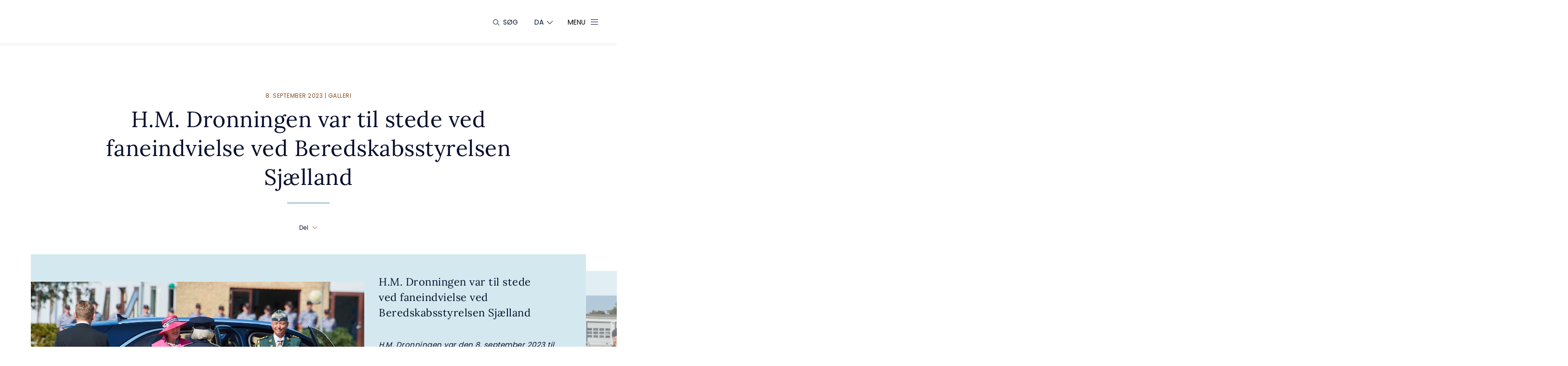

--- FILE ---
content_type: text/html; charset=utf-8
request_url: https://www.kongehuset.dk/foto-video/h-m-dronningen-var-til-stede-ved-faneindvielse-ved-beredskabsstyrelsen-sjaelland
body_size: 10357
content:

<!doctype html>
<html lang="da">

<head>
    <meta charset="utf-8">
    <meta name="viewport" content="width=device-width, initial-scale=1, maximum-scale=1 user-scalable=no">
    <title>H.M. Dronningen var til stede ved faneindvielse ved Beredskabsstyrelsen Sjælland</title>
<meta name="description" content="H.M. Dronningen var til stede ved faneindvielse ved Beredskabsstyrelsen Sjælland">

<link rel="canonical" href="https://www.kongehuset.dk/foto-video/h-m-dronningen-var-til-stede-ved-faneindvielse-ved-beredskabsstyrelsen-sjaelland" />

<meta name="robots" content="index, follow">
<meta property="og:title" content="H.M. Dronningen var til stede ved faneindvielse ved Beredskabsstyrelsen Sjælland" />
<meta property="og:description" content="H.M. Dronningen var til stede ved faneindvielse ved Beredskabsstyrelsen Sjælland" />
<meta property="og:image" content="https://www.kongehuset.dk/media/ukucz3lk/20230908_078.jpg" />
<meta property="og:url" content="https://www.kongehuset.dk/foto-video/h-m-dronningen-var-til-stede-ved-faneindvielse-ved-beredskabsstyrelsen-sjaelland" />
<meta property="og:type" content="website" />

<meta property="twitter:title" content="H.M. Dronningen var til stede ved faneindvielse ved Beredskabsstyrelsen Sjælland" />
<meta property="twitter:description" content="H.M. Dronningen var til stede ved faneindvielse ved Beredskabsstyrelsen Sjælland" />
<meta property="twitter:image" content="https://www.kongehuset.dk/media/ukucz3lk/20230908_078.jpg" />
<meta property="twitter:card" content="summary" />


    

   <!-- BEGIN Usercentrics related code -->
    <link rel="preconnect" href="//privacy-proxy.usercentrics.eu">
    <link rel="preload" href="//privacy-proxy.usercentrics.eu/latest/uc-block.bundle.js" as="script">

    <script id="usercentrics-cmp" data-settings-id="2f9FA0yPZX6h0d" data-language="da" src="https://web.cmp.usercentrics.eu/ui/loader.js" async>
</script>

    <script type="application/javascript" src="https://privacy-proxy.usercentrics.eu/latest/uc-block.bundle.js"></script>

<script>
 uc.setCustomTranslations({
   da: {
        ACCEPT: "Accepter",
        MORE_INFO: "Mere information",
       "DEFAULT_TITLE": "Samtykke kræves for at vise indlejret indhold",
  "DEFAULT_DESCRIPTION": "Dette indhold leveres af en tredjepart og kan indsamle dine data. Accepter venligst for at fortsætte."
      },      
en: {
        ACCEPT: "Accept",
        MORE_INFO: "More information",
 "DEFAULT_TITLE": "Consent required to view embedded content",
  "DEFAULT_DESCRIPTION": "This content is provided by a third party and may collect your data. Please accept to proceed."
      }
    });
</script>

<script> 
uc.blockElements({ 
'3KHVWSn6u5rWtL': '.iframe__container__source' 
}); 
</script> 
    <!-- END Usercentrics related code -->

    

    <script src="/assets/kongehuset/js/script-head.min.js"></script>

    <link rel="stylesheet" href="/assets/kongehuset/css/styles.css">
    <link rel="stylesheet" href="/assets/kongehuset/fonts/google/google-fonts-lora.css">
    <link rel="stylesheet" href="/assets/kongehuset/fonts/google/google-fonts-poppins.css">

    <link rel="apple-touch-icon" sizes="180x180" href="/apple-touch-icon.png">
    <link rel="icon" type="image/png" sizes="32x32" href="/favicon-32x32.png">
    <link rel="icon" type="image/png" sizes="16x16" href="/favicon-16x16.png">
    <link rel="manifest" href="/site.webmanifest">
</head>

<body>
    <main>
        
<div class="gallery-page ">
    

<header class="header take-over-banner">
    <div class="header__content">
        <nav class="header__content__navigation">

            <form action="/search" method="GET" class="header__content__navigation__search">
                <label class="header__content__navigation__search__label" for="header-search-field">
                    <i class="icon-search"></i>
                    <span class="header__content__navigation__search__label__title">S&#xF8;g</span>
                </label>
                <input type="text" name="searchTerm" placeholder="S&#xF8;g"
                    id="header-search-field" class="header__content__navigation__search__field">
                <span class="header__content__navigation__search__close-btn" aria-hidden>
                    <i class="icon-cross"></i>
                </span>
            </form>

            <div class="header__content__navigation__language">
                <button class="header__content__navigation__language__button" aria-label="Sprogskifter"
                    aria-controls="header-languages" aria-expanded="false" aria-haspopup="true">
                    <span class="header__content__navigation__language__button__title">DA</span>
                    <i class="icon-arrow-down"></i>
                </button>
                <nav class="header__content__navigation__language__list" id="header-languages">
<a href="/en/" class="header__content__navigation__language__list__link">English</a>                </nav>
            </div>

            <a href="#" class="header__content__navigation__toggle" aria-haspopup="true" aria-expanded="false"
                aria-controls="header-menu">
                <span class="header__content__navigation__toggle__title">Menu</span>
                <span class="header__content__navigation__toggle__open-icon">
                    <span></span>
                    <span></span>
                    <span></span>
                </span>
                <i class="header__content__navigation__toggle__close-icon icon-cross"></i>
            </a>

        </nav>
    </div>
    <a href="/" title="Kongehuset" class="header__logo">
        <img src="/media/c4rnc0jt/kongevaabenet-sh-til-hjemmeside-003.svg" alt="Kongev&#xE5;benet" class="header__logo__image">
    </a>
    <nav class="header__menu" aria-label="Hovedhjemmesidenavigation" id="header-menu">
        <div class="header__menu__bg" style="background-image: url(/media/bdph5ku0/kongevaabenet-farver-til-hjemmeside-003.jpg?width=1600&amp;quality=95&amp;format=webp)">
        </div>
        <ul class="header__menu__list">
                    <li class="header__menu__list__item">
                        <a href="/" class="header__menu__list__item__link">
                            Kongehuset
                        </a>
                    </li>
                    <li class="header__menu__list__item">
                        <a href="/menu/kalender" class="header__menu__list__item__link">
                            Officielle programpunkter
                        </a>
                    </li>
                    <li class="header__menu__list__item" data-image="/media/miils1zu/amalienborg-palace_copenhagen_2970x1110.jpg?width=1600&amp;quality=95&amp;format=webp">
                        <a href="/den-kongelige-familie/" class="header__menu__list__item__link" aria-controls="header-submenu-2"
                            aria-expanded="false" aria-haspopup="true">
                            Den kongelige familie
                            <i class="header__menu__list__item__link__arrow icon-arrow-right"></i>
                            <i class="header__menu__list__item__link__selected icon-arrow-hover"></i>
                            <i class="header__menu__list__item__link__plus icon-plus"></i>
                            <i class="header__menu__list__item__link__minus icon-minus"></i>
                        </a>
                        <ul class="header__menu__list__item__submenu" id="header-submenu-2">
                                <li class="header__menu__list__item__submenu__item">
                                    <a href="/content/den-kongelige-familie-0" class="header__menu__list__item__submenu__item__link">
                                    Den kongelige familie
                                    <i class="icon-arrow-right"></i>
                                    </a>
                                </li>
                                <li class="header__menu__list__item__submenu__item">
                                    <a href="/den-kongelige-familie/hm-kongen/" class="header__menu__list__item__submenu__item__link">
                                    H.M. Kongen
                                    <i class="icon-arrow-right"></i>
                                    </a>
                                </li>
                                <li class="header__menu__list__item__submenu__item">
                                    <a href="/den-kongelige-familie/hm-dronningen/" class="header__menu__list__item__submenu__item__link">
                                    H.M. Dronningen
                                    <i class="icon-arrow-right"></i>
                                    </a>
                                </li>
                                <li class="header__menu__list__item__submenu__item">
                                    <a href="/den-kongelige-familie/hkh-kronprinsen/" class="header__menu__list__item__submenu__item__link">
                                    H.K.H. Kronprinsen
                                    <i class="icon-arrow-right"></i>
                                    </a>
                                </li>
                                <li class="header__menu__list__item__submenu__item">
                                    <a href="/den-kongelige-familie/h-k-h-prinsesse-isabella" class="header__menu__list__item__submenu__item__link">
                                    H.K.H. Prinsesse Isabella
                                    <i class="icon-arrow-right"></i>
                                    </a>
                                </li>
                                <li class="header__menu__list__item__submenu__item">
                                    <a href="/den-kongelige-familie/h-k-h-prins-vincent" class="header__menu__list__item__submenu__item__link">
                                    H.K.H. Prins Vincent
                                    <i class="icon-arrow-right"></i>
                                    </a>
                                </li>
                                <li class="header__menu__list__item__submenu__item">
                                    <a href="/den-kongelige-familie/h-k-h-prinsesse-josephine" class="header__menu__list__item__submenu__item__link">
                                    H.K.H. Prinsesse Josephine
                                    <i class="icon-arrow-right"></i>
                                    </a>
                                </li>
                                <li class="header__menu__list__item__submenu__item">
                                    <a href="/den-kongelige-familie/hm-dronning-margrethe/" class="header__menu__list__item__submenu__item__link">
                                    H.M. Dronning Margrethe 
                                    <i class="icon-arrow-right"></i>
                                    </a>
                                </li>
                                <li class="header__menu__list__item__submenu__item">
                                    <a href="/den-kongelige-familie/hkh-prins-joachim/" class="header__menu__list__item__submenu__item__link">
                                    H.K.H. Prins Joachim
                                    <i class="icon-arrow-right"></i>
                                    </a>
                                </li>
                                <li class="header__menu__list__item__submenu__item">
                                    <a href="/den-kongelige-familie/hkh-prinsesse-marie/" class="header__menu__list__item__submenu__item__link">
                                    H.K.H. Prinsesse Marie
                                    <i class="icon-arrow-right"></i>
                                    </a>
                                </li>
                                <li class="header__menu__list__item__submenu__item">
                                    <a href="/den-kongelige-familie/he-greve-nikolai/" class="header__menu__list__item__submenu__item__link">
                                    H.E. Greve Nikolai
                                    <i class="icon-arrow-right"></i>
                                    </a>
                                </li>
                                <li class="header__menu__list__item__submenu__item">
                                    <a href="/den-kongelige-familie/he-greve-felix/" class="header__menu__list__item__submenu__item__link">
                                    H.E. Greve Felix
                                    <i class="icon-arrow-right"></i>
                                    </a>
                                </li>
                                <li class="header__menu__list__item__submenu__item">
                                    <a href="/den-kongelige-familie/he-greve-henrik/" class="header__menu__list__item__submenu__item__link">
                                    H.E. Greve Henrik
                                    <i class="icon-arrow-right"></i>
                                    </a>
                                </li>
                                <li class="header__menu__list__item__submenu__item">
                                    <a href="/den-kongelige-familie/he-komtesse-athena/" class="header__menu__list__item__submenu__item__link">
                                    H.E. Komtesse Athena
                                    <i class="icon-arrow-right"></i>
                                    </a>
                                </li>
                                <li class="header__menu__list__item__submenu__item">
                                    <a href="/den-kongelige-familie/h-k-h-prinsesse-benedikte" class="header__menu__list__item__submenu__item__link">
                                    H.K.H. Prinsesse Benedikte
                                    <i class="icon-arrow-right"></i>
                                    </a>
                                </li>
                        </ul>
                    </li>
                    <li class="header__menu__list__item">
                        <a href="/kongeord/" class="header__menu__list__item__link">
                            KONGEORD
                        </a>
                    </li>
                    <li class="header__menu__list__item" data-image="/media/2khmlehm/polfoto_6286627-1-0.jpg?width=1600&amp;quality=95&amp;format=webp">
                        <a href="/monarkiet-i-danmark/" class="header__menu__list__item__link" aria-controls="header-submenu-4"
                            aria-expanded="false" aria-haspopup="true">
                            Monarkiet i Danmark
                            <i class="header__menu__list__item__link__arrow icon-arrow-right"></i>
                            <i class="header__menu__list__item__link__selected icon-arrow-hover"></i>
                            <i class="header__menu__list__item__link__plus icon-plus"></i>
                            <i class="header__menu__list__item__link__minus icon-minus"></i>
                        </a>
                        <ul class="header__menu__list__item__submenu" id="header-submenu-4">
                                <li class="header__menu__list__item__submenu__item">
                                    <a href="/monarkiet-i-danmark/monarkiet-i-dag" class="header__menu__list__item__submenu__item__link">
                                    Monarkiet i dag
                                    <i class="icon-arrow-right"></i>
                                    </a>
                                </li>
                                <li class="header__menu__list__item__submenu__item">
                                    <a href="/monarkiet-i-danmark/kongehusets-historie/" class="header__menu__list__item__submenu__item__link">
                                    Kongehusets historie
                                    <i class="icon-arrow-right"></i>
                                    </a>
                                </li>
                                <li class="header__menu__list__item__submenu__item">
                                    <a href="/monarkiet-i-danmark/kongerakken" class="header__menu__list__item__submenu__item__link">
                                    Konger&#xE6;kken
                                    <i class="icon-arrow-right"></i>
                                    </a>
                                </li>
                                <li class="header__menu__list__item__submenu__item">
                                    <a href="/monarkiet-i-danmark/audiens/" class="header__menu__list__item__submenu__item__link">
                                    Audiens
                                    <i class="icon-arrow-right"></i>
                                    </a>
                                </li>
                                <li class="header__menu__list__item__submenu__item">
                                    <a href="/monarkiet-i-danmark/ordener-og-medaljer/" class="header__menu__list__item__submenu__item__link">
                                    Ordener og medaljer
                                    <i class="icon-arrow-right"></i>
                                    </a>
                                </li>
                                <li class="header__menu__list__item__submenu__item">
                                    <a href="/monarkiet-i-danmark/udnaevnelser/" class="header__menu__list__item__submenu__item__link">
                                    Udn&#xE6;vnelser
                                    <i class="icon-arrow-right"></i>
                                    </a>
                                </li>
                                <li class="header__menu__list__item__submenu__item">
                                    <a href="/monarkiet-i-danmark/nytaarstaler/" class="header__menu__list__item__submenu__item__link">
                                    Nyt&#xE5;rstaler
                                    <i class="icon-arrow-right"></i>
                                    </a>
                                </li>
                                <li class="header__menu__list__item__submenu__item">
                                    <a href="/monarkiet-i-danmark/de-kongelige-symboler/" class="header__menu__list__item__submenu__item__link">
                                    De kongelige symboler
                                    <i class="icon-arrow-right"></i>
                                    </a>
                                </li>
                                <li class="header__menu__list__item__submenu__item">
                                    <a href="/monarkiet-i-danmark/lykoenskninger-ved-maerkedage/" class="header__menu__list__item__submenu__item__link">
                                    Lyk&#xF8;nskninger
                                    <i class="icon-arrow-right"></i>
                                    </a>
                                </li>
                                <li class="header__menu__list__item__submenu__item">
                                    <a href="/monarkiet-i-danmark/stats-og-officielle-besog" class="header__menu__list__item__submenu__item__link">
                                    Stats- og officielle bes&#xF8;g
                                    <i class="icon-arrow-right"></i>
                                    </a>
                                </li>
                                <li class="header__menu__list__item__submenu__item">
                                    <a href="/monarkiet-i-danmark/begivenheder-i-kongehuset/" class="header__menu__list__item__submenu__item__link">
                                    Begivenheder i Kongehuset 
                                    <i class="icon-arrow-right"></i>
                                    </a>
                                </li>
                        </ul>
                    </li>
                    <li class="header__menu__list__item" data-image="/media/2mpfwglh/elisabeth-buchwald-bog_26-primaert.jpg?width=1600&amp;quality=95&amp;format=webp">
                        <a href="/kongelige-samlinger/" class="header__menu__list__item__link" aria-controls="header-submenu-5"
                            aria-expanded="false" aria-haspopup="true">
                            Kongelige samlinger
                            <i class="header__menu__list__item__link__arrow icon-arrow-right"></i>
                            <i class="header__menu__list__item__link__selected icon-arrow-hover"></i>
                            <i class="header__menu__list__item__link__plus icon-plus"></i>
                            <i class="header__menu__list__item__link__minus icon-minus"></i>
                        </a>
                        <ul class="header__menu__list__item__submenu" id="header-submenu-5">
                                <li class="header__menu__list__item__submenu__item">
                                    <a href="/kongelige-samlinger/billedkunst/" class="header__menu__list__item__submenu__item__link">
                                    Billedkunst
                                    <i class="icon-arrow-right"></i>
                                    </a>
                                </li>
                                <li class="header__menu__list__item__submenu__item">
                                    <a href="/kongelige-samlinger/dragter/" class="header__menu__list__item__submenu__item__link">
                                    Dragter
                                    <i class="icon-arrow-right"></i>
                                    </a>
                                </li>
                                <li class="header__menu__list__item__submenu__item">
                                    <a href="/kongelige-samlinger/gobeliner/" class="header__menu__list__item__submenu__item__link">
                                    Gobeliner
                                    <i class="icon-arrow-right"></i>
                                    </a>
                                </li>
                                <li class="header__menu__list__item__submenu__item">
                                    <a href="/kongelige-samlinger/hm-kongens-haandbibliotek/" class="header__menu__list__item__submenu__item__link">
                                    H.M. Kongens H&#xE5;ndbibliotek
                                    <i class="icon-arrow-right"></i>
                                    </a>
                                </li>
                                <li class="header__menu__list__item__submenu__item">
                                    <a href="/kongelige-samlinger/kongelige-symboler/" class="header__menu__list__item__submenu__item__link">
                                    Kongelige symboler
                                    <i class="icon-arrow-right"></i>
                                    </a>
                                </li>
                                <li class="header__menu__list__item__submenu__item">
                                    <a href="/kongelige-samlinger/koeretoejer/" class="header__menu__list__item__submenu__item__link">
                                    K&#xF8;ret&#xF8;jer
                                    <i class="icon-arrow-right"></i>
                                    </a>
                                </li>
                                <li class="header__menu__list__item__submenu__item">
                                    <a href="/kongelige-samlinger/kunsthaandvaerk/" class="header__menu__list__item__submenu__item__link">
                                    Kunsth&#xE5;ndv&#xE6;rk
                                    <i class="icon-arrow-right"></i>
                                    </a>
                                </li>
                                <li class="header__menu__list__item__submenu__item">
                                    <a href="/kongelige-samlinger/levnedsbeskrivelser/" class="header__menu__list__item__submenu__item__link">
                                    Levnedsbeskrivelser
                                    <i class="icon-arrow-right"></i>
                                    </a>
                                </li>
                                <li class="header__menu__list__item__submenu__item">
                                    <a href="/kongelige-samlinger/moebler/" class="header__menu__list__item__submenu__item__link">
                                    M&#xF8;bler
                                    <i class="icon-arrow-right"></i>
                                    </a>
                                </li>
                                <li class="header__menu__list__item__submenu__item">
                                    <a href="/kongelige-samlinger/ridderkapel-og-vaabenboeger/" class="header__menu__list__item__submenu__item__link">
                                    Ridderkapel og v&#xE5;benb&#xF8;ger
                                    <i class="icon-arrow-right"></i>
                                    </a>
                                </li>
                                <li class="header__menu__list__item__submenu__item">
                                    <a href="/kongelige-samlinger/skulpturer/" class="header__menu__list__item__submenu__item__link">
                                    Skulpturer
                                    <i class="icon-arrow-right"></i>
                                    </a>
                                </li>
                                <li class="header__menu__list__item__submenu__item">
                                    <a href="/kongelige-samlinger/smykker/" class="header__menu__list__item__submenu__item__link">
                                    Smykker
                                    <i class="icon-arrow-right"></i>
                                    </a>
                                </li>
                                <li class="header__menu__list__item__submenu__item">
                                    <a href="/kongelige-samlinger/spisestel/" class="header__menu__list__item__submenu__item__link">
                                    Spisestel
                                    <i class="icon-arrow-right"></i>
                                    </a>
                                </li>
                        </ul>
                    </li>
                    <li class="header__menu__list__item" data-image="/media/gqskikr0/fredensborg-slot-jpg-2.jpg?width=1600&amp;quality=95&amp;format=webp">
                        <a href="/slotte-og-kongeskibet/" class="header__menu__list__item__link" aria-controls="header-submenu-6"
                            aria-expanded="false" aria-haspopup="true">
                            Slotte og Kongeskibet
                            <i class="header__menu__list__item__link__arrow icon-arrow-right"></i>
                            <i class="header__menu__list__item__link__selected icon-arrow-hover"></i>
                            <i class="header__menu__list__item__link__plus icon-plus"></i>
                            <i class="header__menu__list__item__link__minus icon-minus"></i>
                        </a>
                        <ul class="header__menu__list__item__submenu" id="header-submenu-6">
                                <li class="header__menu__list__item__submenu__item">
                                    <a href="/slotte-og-kongeskibet/amalienborg/" class="header__menu__list__item__submenu__item__link">
                                    Amalienborg
                                    <i class="icon-arrow-right"></i>
                                    </a>
                                </li>
                                <li class="header__menu__list__item__submenu__item">
                                    <a href="/slotte-og-kongeskibet/fredensborg-slot/" class="header__menu__list__item__submenu__item__link">
                                    Fredensborg Slot
                                    <i class="icon-arrow-right"></i>
                                    </a>
                                </li>
                                <li class="header__menu__list__item__submenu__item">
                                    <a href="/slotte-og-kongeskibet/graasten-slot/" class="header__menu__list__item__submenu__item__link">
                                    Graasten Slot
                                    <i class="icon-arrow-right"></i>
                                    </a>
                                </li>
                                <li class="header__menu__list__item__submenu__item">
                                    <a href="/slotte-og-kongeskibet/marselisborg-slot/" class="header__menu__list__item__submenu__item__link">
                                    Marselisborg Slot
                                    <i class="icon-arrow-right"></i>
                                    </a>
                                </li>
                                <li class="header__menu__list__item__submenu__item">
                                    <a href="/slotte-og-kongeskibet/christiansborg-slot/" class="header__menu__list__item__submenu__item__link">
                                    Christiansborg Slot
                                    <i class="icon-arrow-right"></i>
                                    </a>
                                </li>
                                <li class="header__menu__list__item__submenu__item">
                                    <a href="/slotte-og-kongeskibet/eremitageslottet/" class="header__menu__list__item__submenu__item__link">
                                    Eremitageslottet
                                    <i class="icon-arrow-right"></i>
                                    </a>
                                </li>
                                <li class="header__menu__list__item__submenu__item">
                                    <a href="/slotte-og-kongeskibet/frederiksborg-slot/" class="header__menu__list__item__submenu__item__link">
                                    Frederiksborg Slot
                                    <i class="icon-arrow-right"></i>
                                    </a>
                                </li>
                                <li class="header__menu__list__item__submenu__item">
                                    <a href="/slotte-og-kongeskibet/rosenborg-slot/" class="header__menu__list__item__submenu__item__link">
                                    Rosenborg Slot
                                    <i class="icon-arrow-right"></i>
                                    </a>
                                </li>
                                <li class="header__menu__list__item__submenu__item">
                                    <a href="/slotte-og-kongeskibet/chateau-de-cayx/" class="header__menu__list__item__submenu__item__link">
                                    Ch&#xE2;teau de Cayx
                                    <i class="icon-arrow-right"></i>
                                    </a>
                                </li>
                                <li class="header__menu__list__item__submenu__item">
                                    <a href="/slotte-og-kongeskibet/jagthuset-i-trend/" class="header__menu__list__item__submenu__item__link">
                                    Jagthuset i Trend
                                    <i class="icon-arrow-right"></i>
                                    </a>
                                </li>
                                <li class="header__menu__list__item__submenu__item">
                                    <a href="/slotte-og-kongeskibet/kongeskibet-dannebrog/" class="header__menu__list__item__submenu__item__link">
                                    Kongeskibet Dannebrog
                                    <i class="icon-arrow-right"></i>
                                    </a>
                                </li>
                                <li class="header__menu__list__item__submenu__item">
                                    <a href="/slotte-og-kongeskibet/vagtskifte/" class="header__menu__list__item__submenu__item__link">
                                    Vagtskifte
                                    <i class="icon-arrow-right"></i>
                                    </a>
                                </li>
                        </ul>
                    </li>
                    <li class="header__menu__list__item" data-image="/media/flvl1hi1/goldencrown.jpg?width=1600&amp;quality=95&amp;format=webp">
                        <a href="/om-kongehuset/" class="header__menu__list__item__link" aria-controls="header-submenu-7"
                            aria-expanded="false" aria-haspopup="true">
                            Om Kongehuset
                            <i class="header__menu__list__item__link__arrow icon-arrow-right"></i>
                            <i class="header__menu__list__item__link__selected icon-arrow-hover"></i>
                            <i class="header__menu__list__item__link__plus icon-plus"></i>
                            <i class="header__menu__list__item__link__minus icon-minus"></i>
                        </a>
                        <ul class="header__menu__list__item__submenu" id="header-submenu-7">
                                <li class="header__menu__list__item__submenu__item">
                                    <a href="/organisation-og-kontakt/kongehusets-medarbejdere/hoffet" class="header__menu__list__item__submenu__item__link">
                                    Hoffet
                                    <i class="icon-arrow-right"></i>
                                    </a>
                                </li>
                                <li class="header__menu__list__item__submenu__item">
                                    <a href="/Økonomi" class="header__menu__list__item__submenu__item__link">
                                    &#xD8;konomi
                                    <i class="icon-arrow-right"></i>
                                    </a>
                                </li>
                                <li class="header__menu__list__item__submenu__item">
                                    <a href="/om-kongehuset/stillinger/" class="header__menu__list__item__submenu__item__link">
                                    Stillinger
                                    <i class="icon-arrow-right"></i>
                                    </a>
                                </li>
                                <li class="header__menu__list__item__submenu__item">
                                    <a href="/om-kongehuset/fonde-og-legater/" class="header__menu__list__item__submenu__item__link">
                                    Fonde og legater
                                    <i class="icon-arrow-right"></i>
                                    </a>
                                </li>
                                <li class="header__menu__list__item__submenu__item">
                                    <a href="/om-kongehuset/kongelig-hofleverandor" class="header__menu__list__item__submenu__item__link">
                                    Kongelig Hofleverand&#xF8;r
                                    <i class="icon-arrow-right"></i>
                                    </a>
                                </li>
                                <li class="header__menu__list__item__submenu__item">
                                    <a href="/om-kongehuset/kongelige-kendetegn-og-billeder" class="header__menu__list__item__submenu__item__link">
                                    Kongelige kendetegn og billeder
                                    <i class="icon-arrow-right"></i>
                                    </a>
                                </li>
                                <li class="header__menu__list__item__submenu__item">
                                    <a href="/organisation-og-kontakt/kontakt" class="header__menu__list__item__submenu__item__link">
                                    Kontakt
                                    <i class="icon-arrow-right"></i>
                                    </a>
                                </li>
                                <li class="header__menu__list__item__submenu__item">
                                    <a href="/om-kongehuset/presse" class="header__menu__list__item__submenu__item__link">
                                    Presse og kommunikation
                                    <i class="icon-arrow-right"></i>
                                    </a>
                                </li>
                                <li class="header__menu__list__item__submenu__item">
                                    <a href="/kongehuset.dk/om-kongehuset/presse/mediebank" class="header__menu__list__item__submenu__item__link">
                                    Mediebanken
                                    <i class="icon-arrow-right"></i>
                                    </a>
                                </li>
                        </ul>
                    </li>
        </ul>
    </nav>
</header>


    <main class="gallery-page__main">
        <article class="gallery-page__main__article">
            


<header class="article-header">
    <div class="article-header__content">
        <div class="article-header__content__meta">8. september 2023 | Galleri</div>
        <h1 class="article-header__content__title">H.M. Dronningen var til stede ved faneindvielse ved Beredskabsstyrelsen Sj&#xE6;lland</h1>
    </div>
</header>
            



<div class="share-buttons">
    <div class="share-buttons__container">

        <p class="share-buttons__container__title">
            Del
            <i class="icon-arrow-down"></i>
        </p>
        <div class="share-buttons__container__icons">

             <svg class="share-buttons__container__icons__svg" width="102" height="24" viewBox="0 0 102 24" fill="none" xmlns="http://www.w3.org/2000/svg">

                <g class="share-buttons__container__icons__svg__mailto js-icon-group">
                    <rect width="24" height="24" fill="white"></rect>
                    <circle class="circle"  cx="12" cy="12" r="11.75"  stroke-width="0.5"/>
                    <path d="M19.2087 17.2781H4.72168C4.65538 17.2781 4.59179 17.2488 4.5449 17.1967C4.49802 17.1446 4.47168 17.074 4.47168 17.0003V6.44477C4.47168 6.3711 4.49802 6.30044 4.5449 6.24835C4.59179 6.19626 4.65538 6.16699 4.72168 6.16699H19.2087C19.275 6.16699 19.3386 6.19626 19.3855 6.24835C19.4323 6.30044 19.4587 6.3711 19.4587 6.44477V17.0003C19.4587 17.074 19.4323 17.1446 19.3855 17.1967C19.3386 17.2488 19.275 17.2781 19.2087 17.2781ZM4.97068 16.7225H18.9587V6.72255H4.97168L4.97068 16.7225Z" />
                    <path d="M11.9885 13.1353C11.9331 13.1355 11.8793 13.1152 11.8355 13.0776L5.61248 7.71979C5.55944 7.6747 5.52469 7.60805 5.51588 7.53449C5.50706 7.46094 5.52491 7.3865 5.56548 7.32757C5.60606 7.26863 5.66605 7.23002 5.73225 7.22022C5.79845 7.21043 5.86544 7.23026 5.91848 7.27534L12.1425 12.6331C12.1838 12.6685 12.2142 12.7175 12.2292 12.773C12.2443 12.8286 12.2433 12.888 12.2264 12.9429C12.2096 12.9978 12.1776 13.0455 12.1351 13.0792C12.0926 13.1129 12.0417 13.131 11.9895 13.1309L11.9885 13.1353Z" />
                    <path d="M11.9903 13.1351C11.9383 13.1351 11.8875 13.1171 11.8451 13.0835C11.8027 13.0499 11.7708 13.0025 11.7539 12.9478C11.7369 12.8931 11.7357 12.8339 11.7505 12.7784C11.7653 12.723 11.7953 12.674 11.8363 12.6384L18.0123 7.28063C18.0646 7.23524 18.1309 7.21478 18.1967 7.22374C18.2625 7.2327 18.3225 7.27035 18.3633 7.3284C18.4042 7.38646 18.4226 7.46016 18.4145 7.5333C18.4064 7.60644 18.3726 7.67302 18.3203 7.7184L12.1443 13.0762C12.1004 13.1144 12.0461 13.1352 11.9903 13.1351Z" />
                    <path d="M5.79969 16.2777C5.74833 16.2777 5.69823 16.2601 5.65619 16.2273C5.61415 16.1945 5.58221 16.1481 5.56473 16.0945C5.54725 16.0408 5.54507 15.9825 5.55848 15.9274C5.57189 15.8723 5.60025 15.8231 5.63969 15.7866L9.42969 12.2688C9.48061 12.2215 9.54636 12.1986 9.61247 12.2052C9.67857 12.2118 9.73962 12.2472 9.78219 12.3038C9.82476 12.3604 9.84536 12.4335 9.83945 12.5069C9.83354 12.5804 9.80161 12.6482 9.75069 12.6955L5.95969 16.2133C5.91483 16.255 5.85818 16.2778 5.79969 16.2777Z" />
                    <path d="M18.2003 16.2785C18.1423 16.2786 18.086 16.2562 18.0413 16.2151L14.2063 12.6974C14.1551 12.6505 14.1228 12.583 14.1164 12.5096C14.11 12.4363 14.1301 12.3631 14.1723 12.3063C14.2145 12.2494 14.2752 12.2135 14.3413 12.2064C14.4073 12.1993 14.4731 12.2216 14.5243 12.2685L18.3593 15.7863C18.3991 15.8226 18.4277 15.8718 18.4414 15.927C18.4551 15.9821 18.4531 16.0407 18.4357 16.0945C18.4183 16.1484 18.3863 16.195 18.3442 16.2279C18.3021 16.2608 18.2518 16.2785 18.2003 16.2785Z" />
                    
                </g>
                
                <g class="share-buttons__container__icons__svg__print js-icon-group">
                    <rect width="24" height="24" x="39" fill="white"></rect>
                    <circle class="circle"  cx="51" cy="12" r="11.75" fill="white" stroke-width="0.5"/>
                    <path fill-rule="evenodd" clip-rule="evenodd" d="M46.8767 5.94727H46.5767V6.24727V8.62999H42.7531H42.4531V8.92999V16.3524V16.6524H42.7531H46.1366V16.0524H43.0531V9.22999H58.9474V16.0524H55.9485V16.6524H59.2474H59.5474V16.3524V8.92999V8.62999H59.2474H55.4238V6.24727V5.94727H55.1238H46.8767ZM54.8238 8.62999V6.54727H47.1767V8.62999H54.8238ZM46.5767 18.0018V13.8783H44.4025V13.2783H57.5979V13.8783H55.4238V18.0018V18.3018H55.1238H46.8767H46.5767V18.0018ZM54.8238 13.8783H47.1767V17.7018H54.8238V13.8783Z" />
               </g>

               <g id="fb-share-button"  class="share-buttons__container__icons__svg__facebook js-icon-group">
                    <rect width="24" height="24" x="78" fill="white"></rect>
                    <circle class="circle"  cx="90" cy="12" r="11.75" stroke-width="0.5"/>
                    <path d="M92.8402 12.8116L93.2753 9.9766H90.555V8.13687C90.555 7.36126 90.935 6.60524 92.1533 6.60524H93.39V4.19153C93.39 4.19153 92.2677 4 91.1947 4C88.9545 4 87.4902 5.35784 87.4902 7.81592V9.9766H85V12.8116H87.4902V19.6651H90.555V12.8116H92.8402Z"/>
                </g>

                </svg>


        </div>
    </div>
   
</div>
            
<div class="carousel">

        <div class="carousel__slide carousel__slide--contain">
            <div class="carousel__slide__image js-copy-protection" style="background-image: url(/media/ukucz3lk/20230908_078.jpg?width=1367&amp;quality=90&amp;format=webp)">

            </div>
            <div class="carousel__slide__content">
                <div class="carousel__slide__content__container">
                        <h2 class="carousel__slide__content__container__title">H.M. Dronningen var til stede ved faneindvielse ved Beredskabsstyrelsen Sj&#xE6;lland</h2>
                    <div class="carousel__slide__content__container__text">
                        <div class="carousel__slide__content__container__text__content">
                            H.M. Dronningen var den 8. september 2023 til stede ved faneindvielse ved Beredskabsstyrelsen Sj&#xE6;lland. Afdelingens nye fane er Beredskabsstyrelsens anden kongeligt indviede fane.&#xA;&#xA;Ved ankomst blev Dronningen modtaget af direkt&#xF8;r for Beredskabsstyrelsen Laila Reenberg, forsvarsminister Troels Lund Poulsen og borgmester i N&#xE6;stved Kommune Carsten Rasmussen.

                        </div>

                    </div>

                </div>
            </div>
            <div class="carousel__slide__image__copyright">
                Foto: Forsvaret &#xA9;
            </div>
            <button aria-hidden class="carousel__slide__fullscreen-btn" tabindex="-1">
                <i class="icon-expand"></i>
                <i class="icon-minimize"></i>
            </button>
        </div>
        <div class="carousel__slide carousel__slide--contain">
            <div class="carousel__slide__image js-copy-protection" style="background-image: url(/media/3wuhqsiv/20230908_109.jpg?width=1367&amp;quality=90&amp;format=webp)">

            </div>
            <div class="carousel__slide__content">
                <div class="carousel__slide__content__container">
                        <h2 class="carousel__slide__content__container__title">H.M. Dronningen var til stede ved faneindvielse ved Beredskabsstyrelsen Sj&#xE6;lland</h2>
                    <div class="carousel__slide__content__container__text">
                        <div class="carousel__slide__content__container__text__content">
                            Ved ankomsten inspicerede Dronningen paradestyrken, imens Den Kongelige Livgardes Musikkorps fremf&#xF8;rte &quot;Hendes Majest&#xE6;t Dronningens fanfare!&quot;.&#xA;

                        </div>

                    </div>

                </div>
            </div>
            <div class="carousel__slide__image__copyright">
                Foto: Forsvaret &#xA9;
            </div>
            <button aria-hidden class="carousel__slide__fullscreen-btn" tabindex="-1">
                <i class="icon-expand"></i>
                <i class="icon-minimize"></i>
            </button>
        </div>
        <div class="carousel__slide carousel__slide--contain">
            <div class="carousel__slide__image js-copy-protection" style="background-image: url(/media/on4phk4s/20230908_179.jpg?width=1367&amp;quality=90&amp;format=webp)">

            </div>
            <div class="carousel__slide__content">
                <div class="carousel__slide__content__container">
                        <h2 class="carousel__slide__content__container__title">H.M. Dronningen var til stede ved faneindvielse ved Beredskabsstyrelsen Sj&#xE6;lland</h2>
                    <div class="carousel__slide__content__container__text">
                        <div class="carousel__slide__content__container__text__content">
                            Hendes Majest&#xE6;t holdt en kort tale og slog traditionen tro et symbolsk s&#xF8;m i fanen. &#xA;&#xA;Faneindvielser er en gammel skik, hvor der traditionen tro bliver sl&#xE5;et tre ceremonielle s&#xF8;m i fanen; &#xE9;t for Dronningen, &#xE9;t for f&#xE6;drelandet og &#xE9;t for modtageren af fanen.&#xA;

                        </div>

                    </div>

                </div>
            </div>
            <div class="carousel__slide__image__copyright">
                Foto: Forsvaret &#xA9;
            </div>
            <button aria-hidden class="carousel__slide__fullscreen-btn" tabindex="-1">
                <i class="icon-expand"></i>
                <i class="icon-minimize"></i>
            </button>
        </div>
        <div class="carousel__slide carousel__slide--contain">
            <div class="carousel__slide__image js-copy-protection" style="background-image: url(/media/ecjnieon/20230908_284.jpg?width=1367&amp;quality=90&amp;format=webp)">

            </div>
            <div class="carousel__slide__content">
                <div class="carousel__slide__content__container">
                        <h2 class="carousel__slide__content__container__title">H.M. Dronningen var til stede ved faneindvielse ved Beredskabsstyrelsen Sj&#xE6;lland</h2>
                    <div class="carousel__slide__content__container__text">
                        <div class="carousel__slide__content__container__text__content">
                            Herefter overrakte Dronningen officielt den nye fane til chefen for paradestyrken, brigadechef Tine Overby.&#xA;&#xA;Den kongeligt indviede fane er et symbol p&#xE5; et styrket f&#xE6;llesskab og korps&#xE5;nd i dagligdagen samt p&#xE5; styrelsens nationale og internationale indsatser. Traditionelt tages fanen i brug ved h&#xF8;jtideligheder i Forsvaret. 

                        </div>

                    </div>

                </div>
            </div>
            <div class="carousel__slide__image__copyright">
                Foto: Forsvaret &#xA9;
            </div>
            <button aria-hidden class="carousel__slide__fullscreen-btn" tabindex="-1">
                <i class="icon-expand"></i>
                <i class="icon-minimize"></i>
            </button>
        </div>
        <div class="carousel__slide carousel__slide--contain">
            <div class="carousel__slide__image js-copy-protection" style="background-image: url(/media/hkmlatm3/20230908_201.jpg?width=1367&amp;quality=90&amp;format=webp)">

            </div>
            <div class="carousel__slide__content">
                <div class="carousel__slide__content__container">
                        <h2 class="carousel__slide__content__container__title">H.M. Dronningen var til stede ved faneindvielse ved Beredskabsstyrelsen Sj&#xE6;lland</h2>
                    <div class="carousel__slide__content__container__text">
                        <div class="carousel__slide__content__container__text__content">
                            Beredskabsstyrelsen er en civil myndighed under Forsvarsministeriet, som har til opgave at l&#xF8;se en r&#xE6;kke v&#xE6;sentlige samfundsopgaver p&#xE5; beredskabsomr&#xE5;det.&#xA;&#xA;Styrelsen har gennem tiden arbejdet for at styrke landets kompetencer p&#xE5; beredskabsomr&#xE5;det, og i dag er flere af Beredskabsstyrelsens uddannelser officielt sammenlignelige med tilsvarende uddannelser i H&#xE6;ren, S&#xF8;v&#xE6;rnet og Flyvev&#xE5;bnet. Derfor f&#xE5;r Beredskabsstyrelsens operative afdelinger nu kongeligt indviede faner.&#xA;&#xA;Beredskabsstyrelsen Sj&#xE6;lland er anden afdeling ud af i alt fem af Beredskabsstyrelsens operative afdelinger, der f&#xE5;r kongeligt indviede faner. &#xA;Beredskabsstyrelsen Bornholm fik sin kongeligt indviede fane den 5. juni 2023. Faneindvielserne i de &#xF8;vrige afdelinger i Nordjylland, Midtjylland og Sydjylland vil finde sted i den kommende tid.

                        </div>

                    </div>

                </div>
            </div>
            <div class="carousel__slide__image__copyright">
                Foto: Forsvaret &#xA9;
            </div>
            <button aria-hidden class="carousel__slide__fullscreen-btn" tabindex="-1">
                <i class="icon-expand"></i>
                <i class="icon-minimize"></i>
            </button>
        </div>

    <button class="carousel__next-btn" aria-label="N&#xE6;ste" tabindex="-1">
        <i class="icon icon-arrow-right"></i>
    </button>
    <button class="carousel__prev-btn" aria-label="Tidligere" tabindex="-1">
        <i class="icon icon-arrow-right"></i>
    </button>
    <button class="carousel__close-fullscreen-btn" aria-hidden tab-index="-1">
        <i class="icon icon-cross"></i>
    </button>

</div>

            

 


            

<div class="rich-text">
    <div class="rich-text__container">
        <div class="rich-text__container__content">
            
        </div>
    </div>
</div>
            
        </article>
    </main>

    

<section class="related-stream" data-anchor-menu-title="Se ogs&#xE5;">
    <header class="related-stream__header">
        <h2 class="related-stream__header__title">Se ogs&#xE5;</h2>        
    </header>
    <div class="related-stream__stream">
        

<section class="stream">
    <ul class="stream__list">
        <li class="stream__list__item">


<article class="article">
    <a href="/foto-video/h-m-dronning-margrethe-blev-udnaevnt-til-”hedersledamot”-ved-lunds-universitet" class="article__link">
        <div class="article__link__img">
            <img src="/media/kwdlus1y/_hj17031.jpg?width=780&amp;quality=95&amp;format=webp" alt="" class="article__link__img__image">
        </div>
    <div class="article__link__content">
        <div class="article__link__content__info">23. januar 2026  |  Galleri</div>
        <h1 class="article__link__content__title">
            <span class="article__link__content__title__text">H.M. Dronning Margrethe blev udn&#xE6;vnt til &#x201D;hedersledamot&#x201D; ved Lunds Universitet</span>
        </h1>
    </div>
    </a>
</article>
        </li>
        <li class="stream__list__item">


<article class="article">
    <a href="/foto-video/h-m-dronning-margrethe-besoegte-amaliegade-udgravningen" class="article__link">
        <div class="article__link__img">
            <img src="/media/vs3pdqka/dsc05037_red2.jpg?width=780&amp;quality=95&amp;format=webp" alt="" class="article__link__img__image">
        </div>
    <div class="article__link__content">
        <div class="article__link__content__info">20. januar 2026  |  Galleri</div>
        <h1 class="article__link__content__title">
            <span class="article__link__content__title__text">H.M. Dronning Margrethe bes&#xF8;gte Amaliegade-udgravningen</span>
        </h1>
    </div>
    </a>
</article>
        </li>
        <li class="stream__list__item">


<article class="article">
    <a href="/foto-video/h-m-dronningen-og-h-m-dronning-margrethe-besoegte-hofteatret" class="article__link">
        <div class="article__link__img">
            <img src="/media/j5ddjvjy/dsc08621.jpg?width=780&amp;quality=95&amp;format=webp" alt="" class="article__link__img__image">
        </div>
    <div class="article__link__content">
        <div class="article__link__content__info">15. januar 2026  |  Galleri</div>
        <h1 class="article__link__content__title">
            <span class="article__link__content__title__text">H.M. Dronningen og H.M. Dronning Margrethe bes&#xF8;gte Hofteatret</span>
        </h1>
    </div>
    </a>
</article>
        </li>
    </ul>
        <div class="stream__footer">
            <a href="https://www.kongehuset.dk/umbraco/api/blogapi/loadmorerelatedcontentstreamarticles?culture=da&pageNumber=1&curentPageId=65337&royalTags=1371" class="stream__footer__more-link stream-load-more-button">
                Se flere <i class="icon-arrow-right"></i>
            </a>
        </div>
</section>

    </div>
    
</section>


    

<footer class="footer">
    <div class="footer__header">
        <div class="footer__header__logo">
            <img src="/media/qpwekiaf/crown-footer.svg?c=c" alt="" class="footer__header__logo__img">
            <p class="footer__header__logo__copyright">Copyright 2026</p>
            <p class="footer__header__logo__owner">KONGEHUSET</p>
            <p class="footer__header__logo__symbol">&#xA9;</p>
        </div>
    </div>
    <div class="footer__content">        
        <nav class="footer__content__links" aria-label="Sidefodsnavigationslinks">
            <a href="/organisation-og-kontakt/kontakt" aria-label="Kontakt" class="footer__content__links__link">
                <span>Kontakt</span>
            </a>
            <a href="/om-kongehuset/presse" aria-label="Presse" class="footer__content__links__link">
                <span>Presse</span>
            </a>
            <a href="/privatlivspolitik/" aria-label="Privatlivspolitik" class="footer__content__links__link">
                <span>Privatlivspolitik</span>
            </a>
        </nav>
        <div class="footer__content__social">
            <nav class="footer__content__social__list" aria-label="Kongehuset p&#xE5; de sociale medier">
                <a href="https://da-dk.facebook.com/detdanskekongehus" aria-label="Kongehusets officielle Facebookside" class="footer__content__social__list__link" target="_blank">
                    <img src="/media/vlblwg3t/facebook.svg?c=c" alt="" class="footer__content__social__list__link__img" />
                    <img src="/media/bylhyyez/facebook-on.svg?c=c" alt="" class="footer__content__social__list__link__img--hover" />
                </a>
                <a href="https://www.youtube.com/user/detdanskekongehus" aria-label="Kongehusets officielle YouTube-kanal" class="footer__content__social__list__link" target="_blank">
                    <img src="/media/bwbnve0g/youtube.svg?c=c" alt="" class="footer__content__social__list__link__img" />
                    <img src="/media/xhjjgv53/youtube-on.svg?c=c" alt="" class="footer__content__social__list__link__img--hover" />
                </a>
                <a href="https://www.instagram.com/detdanskekongehus/?hl=da" aria-label="Kongehusets officielle Instagramprofil" class="footer__content__social__list__link" target="_blank">
                    <img src="/media/hmchaasc/instagram.svg?c=c" alt="" class="footer__content__social__list__link__img" />
                    <img src="/media/txznxw4h/instagram-on.svg?c=c" alt="" class="footer__content__social__list__link__img--hover" />
                </a>
                <a href="https://www.linkedin.com/company/kongehuset-the-royal-house-the-kingdom-of-denmark/" aria-label="Kongehusets officielle Linkedinprofil" class="footer__content__social__list__link" target="_blank">
                    <img src="/media/4hfpbnlt/linkedin-white.svg?c=c" alt="" class="footer__content__social__list__link__img" />
                    <img src="/media/5clds2nz/linkedin-gold.svg?c=c" alt="" class="footer__content__social__list__link__img--hover" />
                </a>
            </nav>
        </div>
    </div>
</footer>

</div>

    </main>
    <div class="image-fullscreen js-copy-protection" data-enable-swipe>
    <button class="image-fullscreen__close">
        <i class="icon-cross"></i>
    </button>
    <div class="image-fullscreen__image"></div>
    <button class="image-fullscreen__prev-btn" tabindex="-1">
        <i class="icon icon-arrow-right"></i>
    </button>
    <button class="image-fullscreen__next-btn" tabindex="-1">
        <i class="icon icon-arrow-right"></i>
    </button>
</div>
    <script src="/assets/kongehuset/js/script-body.min.js?v=1"></script>
</body>
</html>
